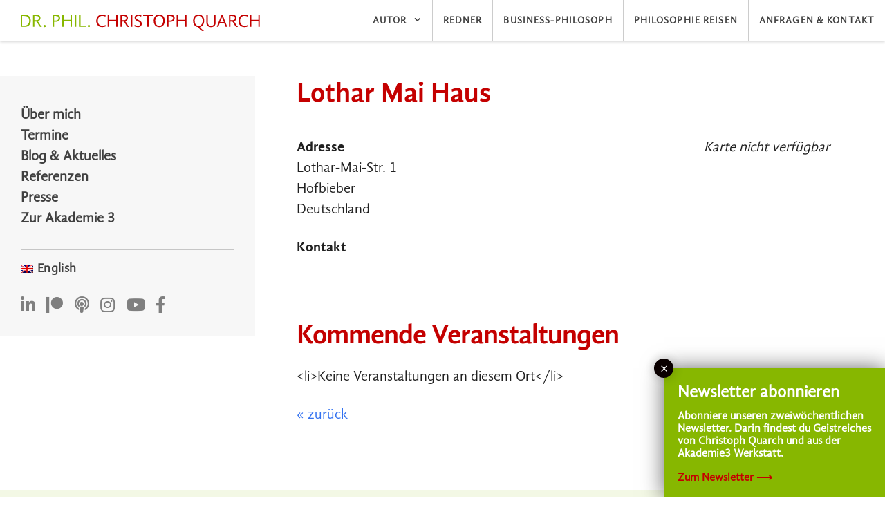

--- FILE ---
content_type: text/html; charset=UTF-8
request_url: https://christophquarch.de/veranstaltungsorte/lothar-mai-haus/
body_size: 17841
content:
<!DOCTYPE html>
<html lang="de-DE">
<head>
	<meta charset="UTF-8">
	<meta http-equiv="X-UA-Compatible" content="IE=edge" />
	<link rel="profile" href="https://gmpg.org/xfn/11">
	<link rel="stylesheet" id="ghandi-sans-webfont" href="https://christophquarch.de/wp-content/themes/christoph-quarch-theme/fonts/gandhi-sans.css" type="text/css" media="all">
	<link href="https://christophquarch.de/wp-content/themes/christoph-quarch-theme/fonts/css/all.css" rel="stylesheet">
	<meta name='robots' content='noindex, follow' />
<link rel="alternate" hreflang="de" href="https://christophquarch.de/veranstaltungsorte/lothar-mai-haus/" />
<link rel="alternate" hreflang="x-default" href="https://christophquarch.de/veranstaltungsorte/lothar-mai-haus/" />
<meta name="viewport" content="width=device-width, initial-scale=1">
	<!-- This site is optimized with the Yoast SEO plugin v26.8 - https://yoast.com/product/yoast-seo-wordpress/ -->
	<title>Lothar Mai Haus &#8211; Dr. phil. Christoph Quarch</title>
	<meta property="og:locale" content="de_DE" />
	<meta property="og:type" content="article" />
	<meta property="og:title" content="Lothar Mai Haus &#8211; Dr. phil. Christoph Quarch" />
	<meta property="og:url" content="https://christophquarch.de/veranstaltungsorte/lothar-mai-haus/" />
	<meta property="og:site_name" content="Dr. phil. Christoph Quarch" />
	<meta property="article:publisher" content="https://www.facebook.com/christophquarch" />
	<meta name="twitter:card" content="summary_large_image" />
	<script type="application/ld+json" class="yoast-schema-graph">{"@context":"https://schema.org","@graph":[{"@type":"WebPage","@id":"https://christophquarch.de/veranstaltungsorte/lothar-mai-haus/","url":"https://christophquarch.de/veranstaltungsorte/lothar-mai-haus/","name":"Lothar Mai Haus &#8211; Dr. phil. Christoph Quarch","isPartOf":{"@id":"https://christophquarch.de/#website"},"datePublished":"2020-09-13T14:20:25+00:00","breadcrumb":{"@id":"https://christophquarch.de/veranstaltungsorte/lothar-mai-haus/#breadcrumb"},"inLanguage":"de","potentialAction":[{"@type":"ReadAction","target":["https://christophquarch.de/veranstaltungsorte/lothar-mai-haus/"]}]},{"@type":"BreadcrumbList","@id":"https://christophquarch.de/veranstaltungsorte/lothar-mai-haus/#breadcrumb","itemListElement":[{"@type":"ListItem","position":1,"name":"Startseite","item":"https://christophquarch.de/"},{"@type":"ListItem","position":2,"name":"Veranstaltungsorte","item":"https://christophquarch.de/veranstaltungsorte/"},{"@type":"ListItem","position":3,"name":"Lothar Mai&nbsp;Haus"}]},{"@type":"WebSite","@id":"https://christophquarch.de/#website","url":"https://christophquarch.de/","name":"Philosoph Christoph Quarch","description":"Philosoph Autor Redner Denkbegleiter","publisher":{"@id":"https://christophquarch.de/#organization"},"potentialAction":[{"@type":"SearchAction","target":{"@type":"EntryPoint","urlTemplate":"https://christophquarch.de/?s={search_term_string}"},"query-input":{"@type":"PropertyValueSpecification","valueRequired":true,"valueName":"search_term_string"}}],"inLanguage":"de"},{"@type":"Organization","@id":"https://christophquarch.de/#organization","name":"Philosoph Christoph Quarch","url":"https://christophquarch.de/","logo":{"@type":"ImageObject","inLanguage":"de","@id":"https://christophquarch.de/#/schema/logo/image/","url":"https://christophquarch.de/wp-content/uploads/2023/07/christoph-quarch-logo.svg","contentUrl":"https://christophquarch.de/wp-content/uploads/2023/07/christoph-quarch-logo.svg","width":662,"height":45,"caption":"Philosoph Christoph Quarch"},"image":{"@id":"https://christophquarch.de/#/schema/logo/image/"},"sameAs":["https://www.facebook.com/christophquarch","https://www.instagram.com/christophquarch/","https://www.linkedin.com/in/dr-phil-christoph-quarch-76a46a33/","https://www.youtube.com/channel/UCyFpe-vAt0JCZ7OKe2KPTaw"]}]}</script>
	<!-- / Yoast SEO plugin. -->


<link rel="alternate" title="oEmbed (JSON)" type="application/json+oembed" href="https://christophquarch.de/wp-json/oembed/1.0/embed?url=https%3A%2F%2Fchristophquarch.de%2Fveranstaltungsorte%2Flothar-mai-haus%2F" />
<link rel="alternate" title="oEmbed (XML)" type="text/xml+oembed" href="https://christophquarch.de/wp-json/oembed/1.0/embed?url=https%3A%2F%2Fchristophquarch.de%2Fveranstaltungsorte%2Flothar-mai-haus%2F&#038;format=xml" />
<style id='wp-img-auto-sizes-contain-inline-css'>
img:is([sizes=auto i],[sizes^="auto," i]){contain-intrinsic-size:3000px 1500px}
/*# sourceURL=wp-img-auto-sizes-contain-inline-css */
</style>
<link rel='stylesheet' id='n2go-styles-css' href='https://christophquarch.de/wp-content/plugins/newsletter2go/widget/styles.css?ver=6.9' media='all' />
<link rel='stylesheet' id='genesis-blocks-style-css-css' href='https://christophquarch.de/wp-content/plugins/genesis-blocks/dist/style-blocks.build.css?ver=1764961223' media='all' />
<link rel='stylesheet' id='german-market-blocks-integrations-css' href='https://christophquarch.de/wp-content/plugins/woocommerce-german-market/german-market-blocks/build/integrations.css?ver=3.54' media='all' />
<link rel='stylesheet' id='german-market-checkout-block-checkboxes-css' href='https://christophquarch.de/wp-content/plugins/woocommerce-german-market/german-market-blocks/build/blocks/checkout-checkboxes/style-index.css?ver=3.54' media='all' />
<link rel='stylesheet' id='german-market-product-charging-device-css' href='https://christophquarch.de/wp-content/plugins/woocommerce-german-market/german-market-blocks/build/blocks/product-charging-device/style-index.css?ver=3.54' media='all' />
<link rel='stylesheet' id='wp-block-library-css' href='https://christophquarch.de/wp-includes/css/dist/block-library/style.min.css?ver=6.9' media='all' />
<link rel='stylesheet' id='wc-blocks-style-css' href='https://christophquarch.de/wp-content/plugins/woocommerce/assets/client/blocks/wc-blocks.css?ver=wc-10.4.3' media='all' />
<style id='global-styles-inline-css'>
:root{--wp--preset--aspect-ratio--square: 1;--wp--preset--aspect-ratio--4-3: 4/3;--wp--preset--aspect-ratio--3-4: 3/4;--wp--preset--aspect-ratio--3-2: 3/2;--wp--preset--aspect-ratio--2-3: 2/3;--wp--preset--aspect-ratio--16-9: 16/9;--wp--preset--aspect-ratio--9-16: 9/16;--wp--preset--color--black: #000000;--wp--preset--color--cyan-bluish-gray: #abb8c3;--wp--preset--color--white: #ffffff;--wp--preset--color--pale-pink: #f78da7;--wp--preset--color--vivid-red: #cf2e2e;--wp--preset--color--luminous-vivid-orange: #ff6900;--wp--preset--color--luminous-vivid-amber: #fcb900;--wp--preset--color--light-green-cyan: #7bdcb5;--wp--preset--color--vivid-green-cyan: #00d084;--wp--preset--color--pale-cyan-blue: #8ed1fc;--wp--preset--color--vivid-cyan-blue: #0693e3;--wp--preset--color--vivid-purple: #9b51e0;--wp--preset--color--contrast: var(--contrast);--wp--preset--color--contrast-2: var(--contrast-2);--wp--preset--color--contrast-3: var(--contrast-3);--wp--preset--color--base: var(--base);--wp--preset--color--base-2: var(--base-2);--wp--preset--color--base-3: var(--base-3);--wp--preset--color--accent: var(--accent);--wp--preset--gradient--vivid-cyan-blue-to-vivid-purple: linear-gradient(135deg,rgb(6,147,227) 0%,rgb(155,81,224) 100%);--wp--preset--gradient--light-green-cyan-to-vivid-green-cyan: linear-gradient(135deg,rgb(122,220,180) 0%,rgb(0,208,130) 100%);--wp--preset--gradient--luminous-vivid-amber-to-luminous-vivid-orange: linear-gradient(135deg,rgb(252,185,0) 0%,rgb(255,105,0) 100%);--wp--preset--gradient--luminous-vivid-orange-to-vivid-red: linear-gradient(135deg,rgb(255,105,0) 0%,rgb(207,46,46) 100%);--wp--preset--gradient--very-light-gray-to-cyan-bluish-gray: linear-gradient(135deg,rgb(238,238,238) 0%,rgb(169,184,195) 100%);--wp--preset--gradient--cool-to-warm-spectrum: linear-gradient(135deg,rgb(74,234,220) 0%,rgb(151,120,209) 20%,rgb(207,42,186) 40%,rgb(238,44,130) 60%,rgb(251,105,98) 80%,rgb(254,248,76) 100%);--wp--preset--gradient--blush-light-purple: linear-gradient(135deg,rgb(255,206,236) 0%,rgb(152,150,240) 100%);--wp--preset--gradient--blush-bordeaux: linear-gradient(135deg,rgb(254,205,165) 0%,rgb(254,45,45) 50%,rgb(107,0,62) 100%);--wp--preset--gradient--luminous-dusk: linear-gradient(135deg,rgb(255,203,112) 0%,rgb(199,81,192) 50%,rgb(65,88,208) 100%);--wp--preset--gradient--pale-ocean: linear-gradient(135deg,rgb(255,245,203) 0%,rgb(182,227,212) 50%,rgb(51,167,181) 100%);--wp--preset--gradient--electric-grass: linear-gradient(135deg,rgb(202,248,128) 0%,rgb(113,206,126) 100%);--wp--preset--gradient--midnight: linear-gradient(135deg,rgb(2,3,129) 0%,rgb(40,116,252) 100%);--wp--preset--font-size--small: 13px;--wp--preset--font-size--medium: 20px;--wp--preset--font-size--large: 36px;--wp--preset--font-size--x-large: 42px;--wp--preset--spacing--20: 0.44rem;--wp--preset--spacing--30: 0.67rem;--wp--preset--spacing--40: 1rem;--wp--preset--spacing--50: 1.5rem;--wp--preset--spacing--60: 2.25rem;--wp--preset--spacing--70: 3.38rem;--wp--preset--spacing--80: 5.06rem;--wp--preset--shadow--natural: 6px 6px 9px rgba(0, 0, 0, 0.2);--wp--preset--shadow--deep: 12px 12px 50px rgba(0, 0, 0, 0.4);--wp--preset--shadow--sharp: 6px 6px 0px rgba(0, 0, 0, 0.2);--wp--preset--shadow--outlined: 6px 6px 0px -3px rgb(255, 255, 255), 6px 6px rgb(0, 0, 0);--wp--preset--shadow--crisp: 6px 6px 0px rgb(0, 0, 0);}:where(.is-layout-flex){gap: 0.5em;}:where(.is-layout-grid){gap: 0.5em;}body .is-layout-flex{display: flex;}.is-layout-flex{flex-wrap: wrap;align-items: center;}.is-layout-flex > :is(*, div){margin: 0;}body .is-layout-grid{display: grid;}.is-layout-grid > :is(*, div){margin: 0;}:where(.wp-block-columns.is-layout-flex){gap: 2em;}:where(.wp-block-columns.is-layout-grid){gap: 2em;}:where(.wp-block-post-template.is-layout-flex){gap: 1.25em;}:where(.wp-block-post-template.is-layout-grid){gap: 1.25em;}.has-black-color{color: var(--wp--preset--color--black) !important;}.has-cyan-bluish-gray-color{color: var(--wp--preset--color--cyan-bluish-gray) !important;}.has-white-color{color: var(--wp--preset--color--white) !important;}.has-pale-pink-color{color: var(--wp--preset--color--pale-pink) !important;}.has-vivid-red-color{color: var(--wp--preset--color--vivid-red) !important;}.has-luminous-vivid-orange-color{color: var(--wp--preset--color--luminous-vivid-orange) !important;}.has-luminous-vivid-amber-color{color: var(--wp--preset--color--luminous-vivid-amber) !important;}.has-light-green-cyan-color{color: var(--wp--preset--color--light-green-cyan) !important;}.has-vivid-green-cyan-color{color: var(--wp--preset--color--vivid-green-cyan) !important;}.has-pale-cyan-blue-color{color: var(--wp--preset--color--pale-cyan-blue) !important;}.has-vivid-cyan-blue-color{color: var(--wp--preset--color--vivid-cyan-blue) !important;}.has-vivid-purple-color{color: var(--wp--preset--color--vivid-purple) !important;}.has-black-background-color{background-color: var(--wp--preset--color--black) !important;}.has-cyan-bluish-gray-background-color{background-color: var(--wp--preset--color--cyan-bluish-gray) !important;}.has-white-background-color{background-color: var(--wp--preset--color--white) !important;}.has-pale-pink-background-color{background-color: var(--wp--preset--color--pale-pink) !important;}.has-vivid-red-background-color{background-color: var(--wp--preset--color--vivid-red) !important;}.has-luminous-vivid-orange-background-color{background-color: var(--wp--preset--color--luminous-vivid-orange) !important;}.has-luminous-vivid-amber-background-color{background-color: var(--wp--preset--color--luminous-vivid-amber) !important;}.has-light-green-cyan-background-color{background-color: var(--wp--preset--color--light-green-cyan) !important;}.has-vivid-green-cyan-background-color{background-color: var(--wp--preset--color--vivid-green-cyan) !important;}.has-pale-cyan-blue-background-color{background-color: var(--wp--preset--color--pale-cyan-blue) !important;}.has-vivid-cyan-blue-background-color{background-color: var(--wp--preset--color--vivid-cyan-blue) !important;}.has-vivid-purple-background-color{background-color: var(--wp--preset--color--vivid-purple) !important;}.has-black-border-color{border-color: var(--wp--preset--color--black) !important;}.has-cyan-bluish-gray-border-color{border-color: var(--wp--preset--color--cyan-bluish-gray) !important;}.has-white-border-color{border-color: var(--wp--preset--color--white) !important;}.has-pale-pink-border-color{border-color: var(--wp--preset--color--pale-pink) !important;}.has-vivid-red-border-color{border-color: var(--wp--preset--color--vivid-red) !important;}.has-luminous-vivid-orange-border-color{border-color: var(--wp--preset--color--luminous-vivid-orange) !important;}.has-luminous-vivid-amber-border-color{border-color: var(--wp--preset--color--luminous-vivid-amber) !important;}.has-light-green-cyan-border-color{border-color: var(--wp--preset--color--light-green-cyan) !important;}.has-vivid-green-cyan-border-color{border-color: var(--wp--preset--color--vivid-green-cyan) !important;}.has-pale-cyan-blue-border-color{border-color: var(--wp--preset--color--pale-cyan-blue) !important;}.has-vivid-cyan-blue-border-color{border-color: var(--wp--preset--color--vivid-cyan-blue) !important;}.has-vivid-purple-border-color{border-color: var(--wp--preset--color--vivid-purple) !important;}.has-vivid-cyan-blue-to-vivid-purple-gradient-background{background: var(--wp--preset--gradient--vivid-cyan-blue-to-vivid-purple) !important;}.has-light-green-cyan-to-vivid-green-cyan-gradient-background{background: var(--wp--preset--gradient--light-green-cyan-to-vivid-green-cyan) !important;}.has-luminous-vivid-amber-to-luminous-vivid-orange-gradient-background{background: var(--wp--preset--gradient--luminous-vivid-amber-to-luminous-vivid-orange) !important;}.has-luminous-vivid-orange-to-vivid-red-gradient-background{background: var(--wp--preset--gradient--luminous-vivid-orange-to-vivid-red) !important;}.has-very-light-gray-to-cyan-bluish-gray-gradient-background{background: var(--wp--preset--gradient--very-light-gray-to-cyan-bluish-gray) !important;}.has-cool-to-warm-spectrum-gradient-background{background: var(--wp--preset--gradient--cool-to-warm-spectrum) !important;}.has-blush-light-purple-gradient-background{background: var(--wp--preset--gradient--blush-light-purple) !important;}.has-blush-bordeaux-gradient-background{background: var(--wp--preset--gradient--blush-bordeaux) !important;}.has-luminous-dusk-gradient-background{background: var(--wp--preset--gradient--luminous-dusk) !important;}.has-pale-ocean-gradient-background{background: var(--wp--preset--gradient--pale-ocean) !important;}.has-electric-grass-gradient-background{background: var(--wp--preset--gradient--electric-grass) !important;}.has-midnight-gradient-background{background: var(--wp--preset--gradient--midnight) !important;}.has-small-font-size{font-size: var(--wp--preset--font-size--small) !important;}.has-medium-font-size{font-size: var(--wp--preset--font-size--medium) !important;}.has-large-font-size{font-size: var(--wp--preset--font-size--large) !important;}.has-x-large-font-size{font-size: var(--wp--preset--font-size--x-large) !important;}
/*# sourceURL=global-styles-inline-css */
</style>

<style id='classic-theme-styles-inline-css'>
/*! This file is auto-generated */
.wp-block-button__link{color:#fff;background-color:#32373c;border-radius:9999px;box-shadow:none;text-decoration:none;padding:calc(.667em + 2px) calc(1.333em + 2px);font-size:1.125em}.wp-block-file__button{background:#32373c;color:#fff;text-decoration:none}
/*# sourceURL=/wp-includes/css/classic-themes.min.css */
</style>
<link rel='stylesheet' id='wp-components-css' href='https://christophquarch.de/wp-includes/css/dist/components/style.min.css?ver=6.9' media='all' />
<link rel='stylesheet' id='wp-preferences-css' href='https://christophquarch.de/wp-includes/css/dist/preferences/style.min.css?ver=6.9' media='all' />
<link rel='stylesheet' id='wp-block-editor-css' href='https://christophquarch.de/wp-includes/css/dist/block-editor/style.min.css?ver=6.9' media='all' />
<link rel='stylesheet' id='popup-maker-block-library-style-css' href='https://christophquarch.de/wp-content/plugins/popup-maker/dist/packages/block-library-style.css?ver=dbea705cfafe089d65f1' media='all' />
<link rel='stylesheet' id='events-manager-css' href='https://christophquarch.de/wp-content/plugins/events-manager/includes/css/events-manager.css?ver=7.2.3.1' media='all' />
<style id='events-manager-inline-css'>
body .em { --font-family : inherit; --font-weight : inherit; --font-size : 1em; --line-height : inherit; }
/*# sourceURL=events-manager-inline-css */
</style>
<link rel='stylesheet' id='mgl-css-css' href='https://christophquarch.de/wp-content/plugins/meow-gallery-pro/app/style.min.css?ver=1767634160' media='all' />
<link rel='stylesheet' id='mgl-pro-css-css' href='https://christophquarch.de/wp-content/plugins/meow-gallery-pro/app/style-pro.min.css?ver=1767634160' media='all' />
<link rel='stylesheet' id='leaflet-css-css' href='https://christophquarch.de/wp-content/plugins/meow-lightbox/app/style.min.css?ver=1767634162' media='all' />
<link rel='stylesheet' id='woocommerce-layout-css' href='https://christophquarch.de/wp-content/plugins/woocommerce/assets/css/woocommerce-layout.css?ver=10.4.3' media='all' />
<link rel='stylesheet' id='woocommerce-smallscreen-css' href='https://christophquarch.de/wp-content/plugins/woocommerce/assets/css/woocommerce-smallscreen.css?ver=10.4.3' media='only screen and (max-width: 768px)' />
<link rel='stylesheet' id='woocommerce-general-css' href='https://christophquarch.de/wp-content/plugins/woocommerce/assets/css/woocommerce.css?ver=10.4.3' media='all' />
<style id='woocommerce-general-inline-css'>
.woocommerce .page-header-image-single {display: none;}.woocommerce .entry-content,.woocommerce .product .entry-summary {margin-top: 0;}.related.products {clear: both;}.checkout-subscribe-prompt.clear {visibility: visible;height: initial;width: initial;}@media (max-width:768px) {.woocommerce .woocommerce-ordering,.woocommerce-page .woocommerce-ordering {float: none;}.woocommerce .woocommerce-ordering select {max-width: 100%;}.woocommerce ul.products li.product,.woocommerce-page ul.products li.product,.woocommerce-page[class*=columns-] ul.products li.product,.woocommerce[class*=columns-] ul.products li.product {width: 100%;float: none;}}
/*# sourceURL=woocommerce-general-inline-css */
</style>
<style id='woocommerce-inline-inline-css'>
.woocommerce form .form-row .required { visibility: visible; }
/*# sourceURL=woocommerce-inline-inline-css */
</style>
<link rel='stylesheet' id='wpml-legacy-vertical-list-0-css' href='https://christophquarch.de/wp-content/plugins/sitepress-multilingual-cms/templates/language-switchers/legacy-list-vertical/style.min.css?ver=1' media='all' />
<link rel='stylesheet' id='parent-style-css' href='https://christophquarch.de/wp-content/themes/generatepress/style.css?ver=6.9' media='all' />
<link rel='stylesheet' id='generate-style-grid-css' href='https://christophquarch.de/wp-content/themes/generatepress/assets/css/unsemantic-grid.min.css?ver=3.6.1' media='all' />
<link rel='stylesheet' id='generate-style-css' href='https://christophquarch.de/wp-content/themes/generatepress/assets/css/style.min.css?ver=3.6.1' media='all' />
<style id='generate-style-inline-css'>
.no-featured-image-padding .featured-image {margin-left:-30px;margin-right:-30px;}.post-image-above-header .no-featured-image-padding .inside-article .featured-image {margin-top:-30px;}@media (max-width:768px){.no-featured-image-padding .featured-image {margin-left:-30px;margin-right:-30px;}.post-image-above-header .no-featured-image-padding .inside-article .featured-image {margin-top:-30px;}}
body{background-color:#ffffff;color:#3a3a3a;}a{color:#c40000;}a:visited{color:#c40000;}a:hover, a:focus, a:active{color:#87b700;}body .grid-container{max-width:1200px;}.wp-block-group__inner-container{max-width:1200px;margin-left:auto;margin-right:auto;}.site-header .header-image{width:340px;}.generate-back-to-top{font-size:20px;border-radius:3px;position:fixed;bottom:30px;right:30px;line-height:40px;width:40px;text-align:center;z-index:10;transition:opacity 300ms ease-in-out;opacity:0.1;transform:translateY(1000px);}.generate-back-to-top__show{opacity:1;transform:translateY(0);}:root{--contrast:#222222;--contrast-2:#575760;--contrast-3:#b2b2be;--base:#f0f0f0;--base-2:#f7f8f9;--base-3:#ffffff;--accent:#1e73be;}:root .has-contrast-color{color:var(--contrast);}:root .has-contrast-background-color{background-color:var(--contrast);}:root .has-contrast-2-color{color:var(--contrast-2);}:root .has-contrast-2-background-color{background-color:var(--contrast-2);}:root .has-contrast-3-color{color:var(--contrast-3);}:root .has-contrast-3-background-color{background-color:var(--contrast-3);}:root .has-base-color{color:var(--base);}:root .has-base-background-color{background-color:var(--base);}:root .has-base-2-color{color:var(--base-2);}:root .has-base-2-background-color{background-color:var(--base-2);}:root .has-base-3-color{color:var(--base-3);}:root .has-base-3-background-color{background-color:var(--base-3);}:root .has-accent-color{color:var(--accent);}:root .has-accent-background-color{background-color:var(--accent);}body, button, input, select, textarea{font-size:20px;}body{line-height:1.5;}.entry-content > [class*="wp-block-"]:not(:last-child):not(.wp-block-heading){margin-bottom:1.5em;}.main-title{font-weight:normal;}.main-navigation a, .menu-toggle{font-size:16px;}.main-navigation .main-nav ul ul li a{font-size:15px;}.widget-title{font-size:24px;margin-bottom:20px;}.sidebar .widget, .footer-widgets .widget{font-size:18px;}button:not(.menu-toggle),html input[type="button"],input[type="reset"],input[type="submit"],.button,.wp-block-button .wp-block-button__link{font-size:16px;}h1{font-weight:300;font-size:40px;}h2{font-weight:300;font-size:32px;}h3{font-size:24px;}h4{font-size:20px;line-height:1.2em;}h5{font-size:inherit;}.site-info{font-size:16px;}@media (max-width:768px){.main-title{font-size:20px;}h1{font-size:30px;}h2{font-size:25px;}}.top-bar{background-color:#636363;color:#ffffff;}.top-bar a{color:#ffffff;}.top-bar a:hover{color:#303030;}.site-header{background-color:#ffffff;color:#87b700;}.site-header a{color:#87b700;}.site-header a:hover{color:#c40000;}.main-title a,.main-title a:hover{color:#404040;}.site-description{color:#87b700;}.mobile-menu-control-wrapper .menu-toggle,.mobile-menu-control-wrapper .menu-toggle:hover,.mobile-menu-control-wrapper .menu-toggle:focus,.has-inline-mobile-toggle #site-navigation.toggled{background-color:rgba(0, 0, 0, 0.02);}.main-navigation,.main-navigation ul ul{background-color:#ffffff;}.main-navigation .main-nav ul li a, .main-navigation .menu-toggle, .main-navigation .menu-bar-items{color:#404040;}.main-navigation .main-nav ul li:not([class*="current-menu-"]):hover > a, .main-navigation .main-nav ul li:not([class*="current-menu-"]):focus > a, .main-navigation .main-nav ul li.sfHover:not([class*="current-menu-"]) > a, .main-navigation .menu-bar-item:hover > a, .main-navigation .menu-bar-item.sfHover > a{color:#c40000;background-color:#ffffff;}button.menu-toggle:hover,button.menu-toggle:focus,.main-navigation .mobile-bar-items a,.main-navigation .mobile-bar-items a:hover,.main-navigation .mobile-bar-items a:focus{color:#404040;}.main-navigation .main-nav ul li[class*="current-menu-"] > a{color:#c40000;background-color:#ffffff;}.navigation-search input[type="search"],.navigation-search input[type="search"]:active, .navigation-search input[type="search"]:focus, .main-navigation .main-nav ul li.search-item.active > a, .main-navigation .menu-bar-items .search-item.active > a{color:#c40000;background-color:#ffffff;}.main-navigation ul ul{background-color:#ffffff;}.main-navigation .main-nav ul ul li a{color:#404040;}.main-navigation .main-nav ul ul li:not([class*="current-menu-"]):hover > a,.main-navigation .main-nav ul ul li:not([class*="current-menu-"]):focus > a, .main-navigation .main-nav ul ul li.sfHover:not([class*="current-menu-"]) > a{color:#c40000;background-color:#ffffff;}.main-navigation .main-nav ul ul li[class*="current-menu-"] > a{color:#c40000;background-color:#ffffff;}.separate-containers .inside-article, .separate-containers .comments-area, .separate-containers .page-header, .one-container .container, .separate-containers .paging-navigation, .inside-page-header{background-color:#ffffff;}.entry-meta{color:#404040;}.entry-meta a{color:#87b700;}.entry-meta a:hover{color:#c40000;}h1{color:#c40000;}h2{color:#c40000;}h3{color:#c40000;}h4{color:#c40000;}.sidebar .widget{color:#3a3a3a;background-color:rgba(255,255,255,0);}.sidebar .widget a{color:#87b700;}.sidebar .widget a:hover{color:#c40000;}.sidebar .widget .widget-title{color:#c40000;}.footer-widgets{color:#404040;background-color:rgba(135,183,0,0.1);}.footer-widgets a{color:#404040;}.footer-widgets a:hover{color:#c40000;}.footer-widgets .widget-title{color:#404040;}.site-info{color:#ffffff;background-color:#87b700;}.site-info a{color:#ffffff;}.site-info a:hover{color:#ffffff;}.footer-bar .widget_nav_menu .current-menu-item a{color:#ffffff;}input[type="text"],input[type="email"],input[type="url"],input[type="password"],input[type="search"],input[type="tel"],input[type="number"],textarea,select{color:#666666;background-color:#fafafa;border-color:#cccccc;}input[type="text"]:focus,input[type="email"]:focus,input[type="url"]:focus,input[type="password"]:focus,input[type="search"]:focus,input[type="tel"]:focus,input[type="number"]:focus,textarea:focus,select:focus{color:#666666;background-color:#ffffff;border-color:#bfbfbf;}button,html input[type="button"],input[type="reset"],input[type="submit"],a.button,a.wp-block-button__link:not(.has-background){color:#ffffff;background-color:#87b700;}button:hover,html input[type="button"]:hover,input[type="reset"]:hover,input[type="submit"]:hover,a.button:hover,button:focus,html input[type="button"]:focus,input[type="reset"]:focus,input[type="submit"]:focus,a.button:focus,a.wp-block-button__link:not(.has-background):active,a.wp-block-button__link:not(.has-background):focus,a.wp-block-button__link:not(.has-background):hover{color:#ffffff;background-color:#c40000;}a.generate-back-to-top{background-color:rgba( 0,0,0,0.4 );color:#ffffff;}a.generate-back-to-top:hover,a.generate-back-to-top:focus{background-color:rgba( 0,0,0,0.6 );color:#ffffff;}:root{--gp-search-modal-bg-color:var(--base-3);--gp-search-modal-text-color:var(--contrast);--gp-search-modal-overlay-bg-color:rgba(0,0,0,0.2);}@media (max-width: 1220px){.main-navigation .menu-bar-item:hover > a, .main-navigation .menu-bar-item.sfHover > a{background:none;color:#404040;}}.inside-top-bar{padding:10px;}.inside-header{padding:30px;}.separate-containers .inside-article, .separate-containers .comments-area, .separate-containers .page-header, .separate-containers .paging-navigation, .one-container .site-content, .inside-page-header{padding:30px;}.site-main .wp-block-group__inner-container{padding:30px;}.entry-content .alignwide, body:not(.no-sidebar) .entry-content .alignfull{margin-left:-30px;width:calc(100% + 60px);max-width:calc(100% + 60px);}.one-container.right-sidebar .site-main,.one-container.both-right .site-main{margin-right:30px;}.one-container.left-sidebar .site-main,.one-container.both-left .site-main{margin-left:30px;}.one-container.both-sidebars .site-main{margin:0px 30px 0px 30px;}.separate-containers .widget, .separate-containers .site-main > *, .separate-containers .page-header, .widget-area .main-navigation{margin-bottom:30px;}.separate-containers .site-main{margin:30px;}.both-right.separate-containers .inside-left-sidebar{margin-right:15px;}.both-right.separate-containers .inside-right-sidebar{margin-left:15px;}.both-left.separate-containers .inside-left-sidebar{margin-right:15px;}.both-left.separate-containers .inside-right-sidebar{margin-left:15px;}.separate-containers .page-header-image, .separate-containers .page-header-contained, .separate-containers .page-header-image-single, .separate-containers .page-header-content-single{margin-top:30px;}.separate-containers .inside-right-sidebar, .separate-containers .inside-left-sidebar{margin-top:30px;margin-bottom:30px;}.rtl .menu-item-has-children .dropdown-menu-toggle{padding-left:20px;}.rtl .main-navigation .main-nav ul li.menu-item-has-children > a{padding-right:20px;}.footer-widgets{padding:30px;}.site-info{padding:20px 30px 20px 30px;}@media (max-width:768px){.separate-containers .inside-article, .separate-containers .comments-area, .separate-containers .page-header, .separate-containers .paging-navigation, .one-container .site-content, .inside-page-header{padding:30px;}.site-main .wp-block-group__inner-container{padding:30px;}.site-info{padding-right:10px;padding-left:10px;}.entry-content .alignwide, body:not(.no-sidebar) .entry-content .alignfull{margin-left:-30px;width:calc(100% + 60px);max-width:calc(100% + 60px);}}@media (max-width: 1220px){.main-navigation .menu-toggle,.main-navigation .mobile-bar-items,.sidebar-nav-mobile:not(#sticky-placeholder){display:block;}.main-navigation ul,.gen-sidebar-nav{display:none;}[class*="nav-float-"] .site-header .inside-header > *{float:none;clear:both;}}
.dynamic-author-image-rounded{border-radius:100%;}.dynamic-featured-image, .dynamic-author-image{vertical-align:middle;}.one-container.blog .dynamic-content-template:not(:last-child), .one-container.archive .dynamic-content-template:not(:last-child){padding-bottom:0px;}.dynamic-entry-excerpt > p:last-child{margin-bottom:0px;}
.navigation-branding .main-title{font-weight:normal;text-transform:none;font-size:25px;}@media (max-width: 1220px){.navigation-branding .main-title{font-size:20px;}}
.main-navigation.slideout-navigation .main-nav > ul > li > a{line-height:30px;}
/*# sourceURL=generate-style-inline-css */
</style>
<link rel='stylesheet' id='generate-mobile-style-css' href='https://christophquarch.de/wp-content/themes/generatepress/assets/css/mobile.min.css?ver=3.6.1' media='all' />
<link rel='stylesheet' id='generate-font-icons-css' href='https://christophquarch.de/wp-content/themes/generatepress/assets/css/components/font-icons.min.css?ver=3.6.1' media='all' />
<link rel='stylesheet' id='generate-child-css' href='https://christophquarch.de/wp-content/themes/christoph-quarch-theme/style.css?ver=1724841278' media='all' />
<link rel='stylesheet' id='tablepress-default-css' href='https://christophquarch.de/wp-content/plugins/tablepress/css/build/default.css?ver=3.2.6' media='all' />
<style id='wp-typography-safari-font-workaround-inline-css'>
body {-webkit-font-feature-settings: "liga";font-feature-settings: "liga";-ms-font-feature-settings: normal;}
/*# sourceURL=wp-typography-safari-font-workaround-inline-css */
</style>
<link rel='stylesheet' id='popup-maker-site-css' href='//christophquarch.de/wp-content/uploads/pum/pum-site-styles.css?generated=1755219547&#038;ver=1.21.5' media='all' />
<link rel='stylesheet' id='german-market-blocks-order-button-position-css' href='https://christophquarch.de/wp-content/plugins/woocommerce-german-market/german-market-blocks/additional-css/order-button-checkout-fields.css?ver=3.54' media='all' />
<link rel='stylesheet' id='generate-secondary-nav-css' href='https://christophquarch.de/wp-content/plugins/gp-premium/secondary-nav/functions/css/style.min.css?ver=2.5.5' media='all' />
<style id='generate-secondary-nav-inline-css'>
.secondary-navigation{background-color:rgba(255,255,255,0);}.secondary-navigation .main-nav ul li a,.secondary-navigation .menu-toggle,.secondary-menu-bar-items .menu-bar-item > a{color:#404040;font-weight:700;font-size:20px;padding-left:0px;padding-right:0px;line-height:30px;}.secondary-navigation .secondary-menu-bar-items{color:#404040;font-size:20px;}button.secondary-menu-toggle:hover,button.secondary-menu-toggle:focus{color:#404040;}.widget-area .secondary-navigation{margin-bottom:30px;}.secondary-navigation ul ul{background-color:rgba(255,255,255,0);top:auto;}.secondary-navigation .main-nav ul ul li a{color:#404040;font-size:19px;padding-left:0px;padding-right:0px;}.secondary-navigation .menu-item-has-children .dropdown-menu-toggle{padding-right:0px;}.secondary-navigation .main-nav ul li:not([class*="current-menu-"]):hover > a, .secondary-navigation .main-nav ul li:not([class*="current-menu-"]):focus > a, .secondary-navigation .main-nav ul li.sfHover:not([class*="current-menu-"]) > a, .secondary-menu-bar-items .menu-bar-item:hover > a{color:#c40000;background-color:rgba(255,255,255,0);}.secondary-navigation .main-nav ul ul li:not([class*="current-menu-"]):hover > a,.secondary-navigation .main-nav ul ul li:not([class*="current-menu-"]):focus > a,.secondary-navigation .main-nav ul ul li.sfHover:not([class*="current-menu-"]) > a{color:#c40000;background-color:rgba(255,255,255,0);}.secondary-navigation .main-nav ul li[class*="current-menu-"] > a{color:#c40000;background-color:rgba(255,255,255,0);}.secondary-navigation .main-nav ul ul li[class*="current-menu-"] > a{color:#c40000;background-color:rgba(255,255,255,0);}@media (max-width: 1220px) {.secondary-menu-bar-items .menu-bar-item:hover > a{background: none;color: #404040;}}
/*# sourceURL=generate-secondary-nav-inline-css */
</style>
<link rel='stylesheet' id='generate-secondary-nav-mobile-css' href='https://christophquarch.de/wp-content/plugins/gp-premium/secondary-nav/functions/css/style-mobile.min.css?ver=2.5.5' media='all' />
<link rel='stylesheet' id='generate-offside-css' href='https://christophquarch.de/wp-content/plugins/gp-premium/menu-plus/functions/css/offside.min.css?ver=2.5.5' media='all' />
<style id='generate-offside-inline-css'>
:root{--gp-slideout-width:265px;}.slideout-navigation.main-navigation{background-color:#87b700;}.slideout-navigation.main-navigation .main-nav ul li a{color:#ffffff;font-weight:normal;text-transform:none;font-size:16px;}.slideout-navigation.main-navigation ul ul{background-color:rgba(255,255,255,0);}.slideout-navigation.main-navigation .main-nav ul ul li a{color:#ffffff;}.slideout-navigation.main-navigation.do-overlay .main-nav ul ul li a{font-size:1em;font-size:15px;}.slideout-navigation.main-navigation .main-nav ul li:not([class*="current-menu-"]):hover > a, .slideout-navigation.main-navigation .main-nav ul li:not([class*="current-menu-"]):focus > a, .slideout-navigation.main-navigation .main-nav ul li.sfHover:not([class*="current-menu-"]) > a{background-color:rgba(255,255,255,0);}.slideout-navigation.main-navigation .main-nav ul ul li:not([class*="current-menu-"]):hover > a, .slideout-navigation.main-navigation .main-nav ul ul li:not([class*="current-menu-"]):focus > a, .slideout-navigation.main-navigation .main-nav ul ul li.sfHover:not([class*="current-menu-"]) > a{color:#ffffff;background-color:rgba(255,255,255,0);}.slideout-navigation.main-navigation .main-nav ul li[class*="current-menu-"] > a{color:#ffffff;background-color:rgba(255,255,255,0);}.slideout-navigation.main-navigation .main-nav ul ul li[class*="current-menu-"] > a{color:#ffffff;background-color:rgba(255,255,255,0);}.slideout-navigation, .slideout-navigation a{color:#ffffff;}.slideout-navigation button.slideout-exit{color:#ffffff;padding-left:20px;padding-right:20px;}.slideout-navigation .dropdown-menu-toggle:before{content:"\f107";}.slideout-navigation .sfHover > a .dropdown-menu-toggle:before{content:"\f106";}@media (max-width: 1220px){.menu-bar-item.slideout-toggle{display:none;}}
/*# sourceURL=generate-offside-inline-css */
</style>
<link rel='stylesheet' id='gp-premium-icons-css' href='https://christophquarch.de/wp-content/plugins/gp-premium/general/icons/icons.min.css?ver=2.5.5' media='all' />
<link rel='stylesheet' id='generate-navigation-branding-css' href='https://christophquarch.de/wp-content/plugins/gp-premium/menu-plus/functions/css/navigation-branding.min.css?ver=2.5.5' media='all' />
<style id='generate-navigation-branding-inline-css'>
@media (max-width: 1220px){.site-header, #site-navigation, #sticky-navigation{display:none !important;opacity:0.0;}#mobile-header{display:block !important;width:100% !important;}#mobile-header .main-nav > ul{display:none;}#mobile-header.toggled .main-nav > ul, #mobile-header .menu-toggle, #mobile-header .mobile-bar-items{display:block;}#mobile-header .main-nav{-ms-flex:0 0 100%;flex:0 0 100%;-webkit-box-ordinal-group:5;-ms-flex-order:4;order:4;}}.navigation-branding img, .site-logo.mobile-header-logo img{height:60px;width:auto;}.navigation-branding .main-title{line-height:60px;}@media (max-width: 1210px){#site-navigation .navigation-branding, #sticky-navigation .navigation-branding{margin-left:10px;}}@media (max-width: 1220px){.main-navigation:not(.slideout-navigation) .main-nav{-ms-flex:0 0 100%;flex:0 0 100%;}.main-navigation:not(.slideout-navigation) .inside-navigation{-ms-flex-wrap:wrap;flex-wrap:wrap;display:-webkit-box;display:-ms-flexbox;display:flex;}.nav-aligned-center .navigation-branding, .nav-aligned-left .navigation-branding{margin-right:auto;}.nav-aligned-center  .main-navigation.has-branding:not(.slideout-navigation) .inside-navigation .main-nav,.nav-aligned-center  .main-navigation.has-sticky-branding.navigation-stick .inside-navigation .main-nav,.nav-aligned-left  .main-navigation.has-branding:not(.slideout-navigation) .inside-navigation .main-nav,.nav-aligned-left  .main-navigation.has-sticky-branding.navigation-stick .inside-navigation .main-nav{margin-right:0px;}}
/*# sourceURL=generate-navigation-branding-inline-css */
</style>
<!--n2css--><!--n2js--><script src="https://christophquarch.de/wp-includes/js/jquery/jquery.min.js?ver=3.7.1" id="jquery-core-js"></script>
<script src="https://christophquarch.de/wp-includes/js/jquery/ui/core.min.js?ver=1.13.3" id="jquery-ui-core-js"></script>
<script src="https://christophquarch.de/wp-includes/js/jquery/ui/mouse.min.js?ver=1.13.3" id="jquery-ui-mouse-js"></script>
<script src="https://christophquarch.de/wp-includes/js/jquery/ui/sortable.min.js?ver=1.13.3" id="jquery-ui-sortable-js"></script>
<script src="https://christophquarch.de/wp-includes/js/jquery/ui/datepicker.min.js?ver=1.13.3" id="jquery-ui-datepicker-js"></script>
<script id="jquery-ui-datepicker-js-after">
jQuery(function(jQuery){jQuery.datepicker.setDefaults({"closeText":"Schlie\u00dfen","currentText":"Heute","monthNames":["Januar","Februar","M\u00e4rz","April","Mai","Juni","Juli","August","September","Oktober","November","Dezember"],"monthNamesShort":["Jan.","Feb.","M\u00e4rz","Apr.","Mai","Juni","Juli","Aug.","Sep.","Okt.","Nov.","Dez."],"nextText":"Weiter","prevText":"Zur\u00fcck","dayNames":["Sonntag","Montag","Dienstag","Mittwoch","Donnerstag","Freitag","Samstag"],"dayNamesShort":["So.","Mo.","Di.","Mi.","Do.","Fr.","Sa."],"dayNamesMin":["S","M","D","M","D","F","S"],"dateFormat":"d. MM yy","firstDay":1,"isRTL":false});});
//# sourceURL=jquery-ui-datepicker-js-after
</script>
<script src="https://christophquarch.de/wp-includes/js/jquery/ui/resizable.min.js?ver=1.13.3" id="jquery-ui-resizable-js"></script>
<script src="https://christophquarch.de/wp-includes/js/jquery/ui/draggable.min.js?ver=1.13.3" id="jquery-ui-draggable-js"></script>
<script src="https://christophquarch.de/wp-includes/js/jquery/ui/controlgroup.min.js?ver=1.13.3" id="jquery-ui-controlgroup-js"></script>
<script src="https://christophquarch.de/wp-includes/js/jquery/ui/checkboxradio.min.js?ver=1.13.3" id="jquery-ui-checkboxradio-js"></script>
<script src="https://christophquarch.de/wp-includes/js/jquery/ui/button.min.js?ver=1.13.3" id="jquery-ui-button-js"></script>
<script src="https://christophquarch.de/wp-includes/js/jquery/ui/dialog.min.js?ver=1.13.3" id="jquery-ui-dialog-js"></script>
<script id="events-manager-js-extra">
var EM = {"ajaxurl":"https://christophquarch.de/wp-admin/admin-ajax.php","locationajaxurl":"https://christophquarch.de/wp-admin/admin-ajax.php?action=locations_search","firstDay":"1","locale":"de","dateFormat":"yy-mm-dd","ui_css":"https://christophquarch.de/wp-content/plugins/events-manager/includes/css/jquery-ui/build.css","show24hours":"1","is_ssl":"1","autocomplete_limit":"10","calendar":{"breakpoints":{"small":560,"medium":908,"large":false},"month_format":"F Y"},"phone":"","datepicker":{"format":"d.m.Y","locale":"de"},"search":{"breakpoints":{"small":650,"medium":850,"full":false}},"url":"https://christophquarch.de/wp-content/plugins/events-manager","assets":{"input.em-uploader":{"js":{"em-uploader":{"url":"https://christophquarch.de/wp-content/plugins/events-manager/includes/js/em-uploader.js?v=7.2.3.1","event":"em_uploader_ready"}}},".em-event-editor":{"js":{"event-editor":{"url":"https://christophquarch.de/wp-content/plugins/events-manager/includes/js/events-manager-event-editor.js?v=7.2.3.1","event":"em_event_editor_ready"}},"css":{"event-editor":"https://christophquarch.de/wp-content/plugins/events-manager/includes/css/events-manager-event-editor.css?v=7.2.3.1"}},".em-recurrence-sets, .em-timezone":{"js":{"luxon":{"url":"luxon/luxon.js?v=7.2.3.1","event":"em_luxon_ready"}}},".em-booking-form, #em-booking-form, .em-booking-recurring, .em-event-booking-form":{"js":{"em-bookings":{"url":"https://christophquarch.de/wp-content/plugins/events-manager/includes/js/bookingsform.js?v=7.2.3.1","event":"em_booking_form_js_loaded"}}},"#em-opt-archetypes":{"js":{"archetypes":"https://christophquarch.de/wp-content/plugins/events-manager/includes/js/admin-archetype-editor.js?v=7.2.3.1","archetypes_ms":"https://christophquarch.de/wp-content/plugins/events-manager/includes/js/admin-archetypes.js?v=7.2.3.1","qs":"qs/qs.js?v=7.2.3.1"}}},"cached":"1","bookingInProgress":"Bitte warte, w\u00e4hrend die Buchung abgeschickt wird.","tickets_save":"Ticket speichern","bookingajaxurl":"https://christophquarch.de/wp-admin/admin-ajax.php","bookings_export_save":"Buchungen exportieren","bookings_settings_save":"Einstellungen speichern","booking_delete":"Bist du dir sicher, dass du es l\u00f6schen m\u00f6chtest?","booking_offset":"30","bookings":{"submit_button":{"text":{"default":"Anmeldung abschicken","free":"Anmeldung abschicken","payment":"Anmeldung abschicken","processing":"Processing ..."}},"update_listener":""},"bb_full":"Ausverkauft","bb_book":"Jetzt anmelden","bb_booking":"Melde an ...","bb_booked":"Anmeldung abgesendet","bb_error":"Anmeldung Fehler. Nochmal versuchen?","bb_cancel":"Abbrechen","bb_canceling":"Stornieren...","bb_cancelled":"Abgesagt","bb_cancel_error":"Stornierung Fehler. Nochmal versuchen?","txt_search":"Suche","txt_searching":"Suche...","txt_loading":"Wird geladen\u00a0\u2026"};
//# sourceURL=events-manager-js-extra
</script>
<script src="https://christophquarch.de/wp-content/plugins/events-manager/includes/js/events-manager.js?ver=7.2.3.1" id="events-manager-js"></script>
<script src="https://christophquarch.de/wp-content/plugins/events-manager/includes/external/flatpickr/l10n/de.js?ver=7.2.3.1" id="em-flatpickr-localization-js"></script>
<script src="https://christophquarch.de/wp-content/plugins/flowpaper-lite-pdf-flipbook/assets/lity/lity.min.js" id="lity-js-js"></script>
<script src="https://christophquarch.de/wp-includes/js/dist/hooks.min.js?ver=dd5603f07f9220ed27f1" id="wp-hooks-js"></script>
<script src="https://christophquarch.de/wp-includes/js/dist/i18n.min.js?ver=c26c3dc7bed366793375" id="wp-i18n-js"></script>
<script id="wp-i18n-js-after">
wp.i18n.setLocaleData( { 'text direction\u0004ltr': [ 'ltr' ] } );
//# sourceURL=wp-i18n-js-after
</script>
<script id="mwl-build-js-js-extra">
var mwl_settings = {"api_url":"https://christophquarch.de/wp-json/meow-lightbox/v1/","rest_nonce":"5530f8bdb5","plugin_url":"https://christophquarch.de/wp-content/plugins/meow-lightbox/app/","version":"1767634162","settings":{"rtf_slider_fix":false,"engine":"default","backdrop_opacity":85,"theme":"dark","flat_orientation":"below","orientation":"auto","selector":".gallery, .mgl-gallery, .wp-block-gallery, .wp-block-blockgallery-carousel","selector_ahead":false,"deep_linking":"","deep_linking_slug":"mwl","rendering_delay":300,"skip_dynamic_fetch":false,"include_orphans":false,"js_logs":false,"social_sharing":false,"social_sharing_facebook":true,"social_sharing_twitter":true,"social_sharing_pinterest":true,"separate_galleries":false,"disable_arrows_on_mobile":false,"animation_toggle":"none","animation_speed":"normal","low_res_placeholder":"","wordpress_big_image":false,"right_click_protection":false,"magnification":true,"full_screen":true,"anti_selector":".woocommerce, .wp-block-image, .ab-accordion-text .wp-block-gallery","preloading":false,"download_link":"","caption_source":"caption","caption_ellipsis":true,"exif":{"title":"","caption":"","camera":"","lens":"","date":false,"date_timezone":false,"shutter_speed":"","aperture":"","focal_length":"","copyright":false,"author":false,"iso":"","keywords":false,"metadata_toggle":false,"metadata_toggle_start_hidden":false},"slideshow":{"enabled":"","timer":"3000"},"map":{"enabled":""}}};
//# sourceURL=mwl-build-js-js-extra
</script>
<script src="https://christophquarch.de/wp-content/plugins/meow-lightbox/app/lightbox.js?ver=1767634162" id="mwl-build-js-js"></script>
<script src="https://christophquarch.de/wp-content/plugins/woocommerce/assets/js/jquery-blockui/jquery.blockUI.min.js?ver=2.7.0-wc.10.4.3" id="wc-jquery-blockui-js" defer data-wp-strategy="defer"></script>
<script src="https://christophquarch.de/wp-content/plugins/woocommerce/assets/js/js-cookie/js.cookie.min.js?ver=2.1.4-wc.10.4.3" id="wc-js-cookie-js" defer data-wp-strategy="defer"></script>
<script id="woocommerce-js-extra">
var woocommerce_params = {"ajax_url":"/wp-admin/admin-ajax.php","wc_ajax_url":"/?wc-ajax=%%endpoint%%","i18n_password_show":"Passwort anzeigen","i18n_password_hide":"Passwort ausblenden"};
//# sourceURL=woocommerce-js-extra
</script>
<script src="https://christophquarch.de/wp-content/plugins/woocommerce/assets/js/frontend/woocommerce.min.js?ver=10.4.3" id="woocommerce-js" defer data-wp-strategy="defer"></script>
<script id="WCPAY_ASSETS-js-extra">
var wcpayAssets = {"url":"https://christophquarch.de/wp-content/plugins/woocommerce-payments/dist/"};
//# sourceURL=WCPAY_ASSETS-js-extra
</script>
<script id="wpml-browser-redirect-js-extra">
var wpml_browser_redirect_params = {"pageLanguage":"de","languageUrls":{"de_de":"https://christophquarch.de/veranstaltungsorte/lothar-mai-haus/","de":"https://christophquarch.de/veranstaltungsorte/lothar-mai-haus/"},"cookie":{"name":"_icl_visitor_lang_js","domain":"christophquarch.de","path":"/","expiration":24}};
//# sourceURL=wpml-browser-redirect-js-extra
</script>
<script src="https://christophquarch.de/wp-content/plugins/sitepress-multilingual-cms/dist/js/browser-redirect/app.js?ver=486900" id="wpml-browser-redirect-js"></script>
<script id="woocommerce_de_frontend-js-extra">
var sepa_ajax_object = {"ajax_url":"https://christophquarch.de/wp-admin/admin-ajax.php","nonce":"84a2fbc28f"};
var woocommerce_remove_updated_totals = {"val":"0"};
var woocommerce_payment_update = {"val":"1"};
var german_market_price_variable_products = {"val":"gm_default"};
var german_market_price_variable_theme_extra_element = {"val":"none"};
var german_market_legal_info_product_reviews = {"element":".woocommerce-Reviews .commentlist","activated":"off"};
var ship_different_address = {"message":"\u003Cp class=\"woocommerce-notice woocommerce-notice--info woocommerce-info\" id=\"german-market-puchase-on-account-message\"\u003E\"Lieferung an eine andere Adresse senden\" ist f\u00fcr die gew\u00e4hlte Zahlungsart \"Kauf auf Rechnung\" nicht verf\u00fcgbar und wurde deaktiviert!\u003C/p\u003E","before_element":".woocommerce-checkout-payment"};
//# sourceURL=woocommerce_de_frontend-js-extra
</script>
<script src="https://christophquarch.de/wp-content/plugins/woocommerce-german-market/js/WooCommerce-German-Market-Frontend.min.js?ver=3.54" id="woocommerce_de_frontend-js"></script>
<link rel="https://api.w.org/" href="https://christophquarch.de/wp-json/" /><meta name="generator" content="WPML ver:4.8.6 stt:1,3;" />
	<noscript><style>.woocommerce-product-gallery{ opacity: 1 !important; }</style></noscript>
	<meta name="msvalidate.01" content="7EB2CA0BC83B8D76EF1C1A81F1294A27" />
<meta name="facebook-domain-verification" content="2oo9dvb82lsajdm0rks404j4s0qnx6" /><link rel="icon" href="https://christophquarch.de/wp-content/uploads/2019/05/cropped-favicon-32x32.png" sizes="32x32" />
<link rel="icon" href="https://christophquarch.de/wp-content/uploads/2019/05/cropped-favicon-192x192.png" sizes="192x192" />
<link rel="apple-touch-icon" href="https://christophquarch.de/wp-content/uploads/2019/05/cropped-favicon-180x180.png" />
<meta name="msapplication-TileImage" content="https://christophquarch.de/wp-content/uploads/2019/05/cropped-favicon-270x270.png" />
		<style id="wp-custom-css">
			#documentViewer{
	background: #c40000!important;
}
iframe.flowpaper-class{
	border-radius: 20px!important;
}
.n2-ss-slider [data-mode="fill"] .n2-ss-slide-background-image{
	background-size:contain!important;
}
.product-category img, .woocommerce-categories {
    display: none !important;
}
.product-category mark {
	background: none!important;
	color: inherit!important;
}
.fullwidth, .fullwidth > *{
	width: 100%;
box-sizing:border-box;
}
.ab-button{
	line-height:1.4!important;
}
.m3widgetarea ul{
	display: flex;
	flex-wrap: wrap;
	justify-content: space-between;
	margin: 0;
}
.m3widgetarea ul > *{
	margin: 10px;
}
@supports (gap:20px){
	.m3widgetarea ul{
		gap: 20px;
	}
	.m3widgetarea ul > *{
		margin: 0px;
	}
}
.m3widgetarea ul > li{
	list-style: none!important;
	background: #87b700;
	padding: 10px 15px;
	border-radius: 5px;
	flex-basis: 10px;
	flex-grow: 1;
	text-align: center;
	display: flex;
	flex-direction: column;
	justify-content: center;
}
.m3widgetarea ul > li *{
	color: #fff;
	font-weight: bold;
	text-align: center;
}
#left-sidebar {
    position: absolute;
    left: 0;
    width: 30%;
    max-width: calc(1230px * 0.3);
}		</style>
		</head>

<body class="wp-singular location-template-default single single-location postid-10312 wp-custom-logo wp-embed-responsive wp-theme-generatepress wp-child-theme-christoph-quarch-theme theme-generatepress post-image-below-header post-image-aligned-center secondary-nav-left-sidebar secondary-nav-aligned-left slideout-enabled slideout-mobile sticky-menu-fade mobile-header mobile-header-logo woocommerce-no-js left-sidebar nav-below-header separate-containers fluid-header active-footer-widgets-3 nav-aligned-right header-aligned-left dropdown-hover" itemtype="https://schema.org/Blog" itemscope>
	<a class="screen-reader-text skip-link" href="#content" title="Zum Inhalt springen">Zum Inhalt springen</a>		<nav id="mobile-header" itemtype="https://schema.org/SiteNavigationElement" itemscope class="main-navigation mobile-header-navigation has-branding">
			<div class="inside-navigation grid-container grid-parent">
				<div class="site-logo mobile-header-logo">
						<a href="https://christophquarch.de/" title="Dr. phil. Christoph Quarch" rel="home">
							<img src="https://christophquarch.de/wp-content/uploads/2023/07/christoph-quarch-logo.svg" alt="Dr. phil. Christoph Quarch" class="is-logo-image" width="662" height="45" />
						</a>
					</div>					<button class="menu-toggle" aria-controls="mobile-menu" aria-expanded="false">
						<span class="mobile-menu">Menü</span>					</button>
					<div id="mobile-menu" class="main-nav"><ul id="menu-hauptmenu" class=" menu sf-menu"><li id="menu-item-4996" class="menu-item menu-item-type-post_type menu-item-object-page menu-item-has-children menu-item-4996"><a href="https://christophquarch.de/autor/">Autor<span role="presentation" class="dropdown-menu-toggle"></span></a>
<ul class="sub-menu">
	<li id="menu-item-11477" class="menu-item menu-item-type-post_type menu-item-object-page menu-item-has-children menu-item-11477"><a href="https://christophquarch.de/autor/shop/">Bücher-Shop<span role="presentation" class="dropdown-menu-toggle"></span></a>
	<ul class="sub-menu">
		<li id="menu-item-11487" class="menu-item menu-item-type-taxonomy menu-item-object-product_cat menu-item-11487"><a href="https://christophquarch.de/produkt-kategorie/buecher-essays-signiert/">Bücher signiert</a></li>
		<li id="menu-item-10845" class="menu-item menu-item-type-taxonomy menu-item-object-product_cat menu-item-10845"><a href="https://christophquarch.de/produkt-kategorie/ebooks-appbooks/">eBooks | APPBooks</a></li>
		<li id="menu-item-10846" class="menu-item menu-item-type-taxonomy menu-item-object-product_cat menu-item-10846"><a href="https://christophquarch.de/produkt-kategorie/hoerbuecher/">Hörbücher | Downloads</a></li>
	</ul>
</li>
</ul>
</li>
<li id="menu-item-88" class="menu-item menu-item-type-post_type menu-item-object-page menu-item-88"><a href="https://christophquarch.de/redner/">Redner</a></li>
<li id="menu-item-89" class="menu-item menu-item-type-post_type menu-item-object-page menu-item-89"><a href="https://christophquarch.de/business-philosoph/">Business-Philosoph</a></li>
<li id="menu-item-5656" class="menu-item menu-item-type-post_type menu-item-object-page menu-item-5656"><a href="https://christophquarch.de/philosophie-reisen/">Philosophie Reisen</a></li>
<li id="menu-item-91" class="menu-item menu-item-type-post_type menu-item-object-page menu-item-91"><a href="https://christophquarch.de/anfragen/">Anfragen &amp;&nbsp;Kontakt</a></li>
</ul></div>			</div><!-- .inside-navigation -->
		</nav><!-- #site-navigation -->
				<nav class="has-branding main-navigation sub-menu-right" id="site-navigation" aria-label="Primär"  itemtype="https://schema.org/SiteNavigationElement" itemscope>
			<div class="inside-navigation">
				<div class="navigation-branding"><div class="site-logo">
						<a href="https://christophquarch.de/" title="Dr. phil. Christoph Quarch" rel="home">
							<img  class="header-image is-logo-image" alt="Dr. phil. Christoph Quarch" src="https://christophquarch.de/wp-content/uploads/2023/07/christoph-quarch-logo.svg" title="Dr. phil. Christoph Quarch" srcset="https://christophquarch.de/wp-content/uploads/2023/07/christoph-quarch-logo.svg 1x, https://christophquarch.de/wp-content/uploads/2023/07/christoph-quarch-logo.svg 2x" width="662" height="45" />
						</a>
					</div></div>				<button class="menu-toggle" aria-controls="generate-slideout-menu" aria-expanded="false">
					<span class="mobile-menu">Menü</span>				</button>
				<div id="primary-menu" class="main-nav"><ul id="menu-hauptmenu-1" class=" menu sf-menu"><li class="menu-item menu-item-type-post_type menu-item-object-page menu-item-has-children menu-item-4996"><a href="https://christophquarch.de/autor/">Autor<span role="presentation" class="dropdown-menu-toggle"></span></a>
<ul class="sub-menu">
	<li class="menu-item menu-item-type-post_type menu-item-object-page menu-item-has-children menu-item-11477"><a href="https://christophquarch.de/autor/shop/">Bücher-Shop<span role="presentation" class="dropdown-menu-toggle"></span></a>
	<ul class="sub-menu">
		<li class="menu-item menu-item-type-taxonomy menu-item-object-product_cat menu-item-11487"><a href="https://christophquarch.de/produkt-kategorie/buecher-essays-signiert/">Bücher signiert</a></li>
		<li class="menu-item menu-item-type-taxonomy menu-item-object-product_cat menu-item-10845"><a href="https://christophquarch.de/produkt-kategorie/ebooks-appbooks/">eBooks | APPBooks</a></li>
		<li class="menu-item menu-item-type-taxonomy menu-item-object-product_cat menu-item-10846"><a href="https://christophquarch.de/produkt-kategorie/hoerbuecher/">Hörbücher | Downloads</a></li>
	</ul>
</li>
</ul>
</li>
<li class="menu-item menu-item-type-post_type menu-item-object-page menu-item-88"><a href="https://christophquarch.de/redner/">Redner</a></li>
<li class="menu-item menu-item-type-post_type menu-item-object-page menu-item-89"><a href="https://christophquarch.de/business-philosoph/">Business-Philosoph</a></li>
<li class="menu-item menu-item-type-post_type menu-item-object-page menu-item-5656"><a href="https://christophquarch.de/philosophie-reisen/">Philosophie Reisen</a></li>
<li class="menu-item menu-item-type-post_type menu-item-object-page menu-item-91"><a href="https://christophquarch.de/anfragen/">Anfragen &amp;&nbsp;Kontakt</a></li>
</ul></div>			</div>
		</nav>
		
	<div id="page" class="hfeed site grid-container container grid-parent">
		<div id="content" class="site-content">
	
						</div>
			
	<div class="content-area grid-parent mobile-grid-100 push-30 grid-70 tablet-push-30 tablet-grid-70" id="primary">
		<main class="site-main" id="main">
			
<article id="post-10312" class="post-10312 location type-location status-publish hentry no-featured-image-padding" itemtype="https://schema.org/CreativeWork" itemscope>
	<div class="inside-article">
		
			<header class="entry-header">
				<h1 class="entry-title" itemprop="headline">Lothar Mai&nbsp;Haus</h1>			</header>

			
		<div class="entry-content" itemprop="text">
			<div class="em em-view-container" id="em-view-1412390015" data-view="location">
	<div class="em pixelbones em-item em-item-single em-location em-location-single em-location-237" id="em-location-1412390015" data-view-id="1412390015">
		<div style="float:right;margin:0px 0px 15px 15px"><i>Kar­te nicht verfügbar</i></div>
<p>
	<strong>Adres­se</strong><br>
	Lothar-Mai-Str. 1<br>
	Hofbieber<br>
	Deutschland&nbsp;</p>
<p>
	<strong>Kon­takt</strong><br>
	<br>
	
</p>
<br style="clear:both">


<h3>Kommende Veranstaltungen</h3>
<p>&lt;li&gt;Keine Ver­an­stal­tun­gen an die­sem Ort&lt;/li&gt;</p>

<p><a href="history-back(1)">« zurück</a></p>	</div>
</div>		</div>

			</div>
</article>
		</main>
	</div>

	<div class="widget-area sidebar is-left-sidebar grid-30 tablet-grid-30 mobile-grid-100 grid-parent pull-70 tablet-pull-70" id="left-sidebar">
	<div class="inside-left-sidebar">
		<div class="gen-sidebar-secondary-nav">			<nav id="secondary-navigation" aria-label="Secondary" class="secondary-navigation" itemtype="https://schema.org/SiteNavigationElement" itemscope>
				<div class="inside-navigation">
										<button class="menu-toggle secondary-menu-toggle">
						<span class="screen-reader-text">Menü</span>					</button>
					<div class="main-nav"><ul id="menu-sidebar-menu" class=" secondary-menu sf-menu"><li id="menu-item-4816" class="menu-item menu-item-type-post_type menu-item-object-page menu-item-4816"><a href="https://christophquarch.de/ueber-mich/">Über mich</a></li>
<li id="menu-item-4817" class="menu-item menu-item-type-post_type menu-item-object-page menu-item-has-children menu-item-4817"><a href="https://christophquarch.de/termine/">Termine<span role="presentation" class="dropdown-menu-toggle"></span></a>
<ul class="sub-menu">
	<li id="menu-item-4827" class="menu-item menu-item-type-post_type menu-item-object-page menu-item-4827"><a href="https://christophquarch.de/termine/philosophiereisen-kurse/">Philosophiereisen &amp;&nbsp;Kurse</a></li>
	<li id="menu-item-4828" class="menu-item menu-item-type-post_type menu-item-object-page menu-item-4828"><a href="https://christophquarch.de/termine/vortraege-auftritte/">Vorträge &amp;&nbsp;Auftritte</a></li>
	<li id="menu-item-6374" class="menu-item menu-item-type-post_type menu-item-object-page menu-item-6374"><a href="https://christophquarch.de/termine/jahresprogramm-bestellen/">Jahresprogramm bestellen</a></li>
</ul>
</li>
<li id="menu-item-4829" class="menu-item menu-item-type-post_type menu-item-object-page current_page_parent menu-item-has-children menu-item-4829"><a href="https://christophquarch.de/blog/">Blog &amp;&nbsp;Aktuelles<span role="presentation" class="dropdown-menu-toggle"></span></a>
<ul class="sub-menu">
	<li id="menu-item-4830" class="menu-item menu-item-type-post_type menu-item-object-page menu-item-4830"><a href="https://christophquarch.de/blog/newsletter-abonnieren/">Newsletter abonnieren</a></li>
</ul>
</li>
<li id="menu-item-4831" class="menu-item menu-item-type-post_type menu-item-object-page menu-item-has-children menu-item-4831"><a href="https://christophquarch.de/referenzen/">Referenzen<span role="presentation" class="dropdown-menu-toggle"></span></a>
<ul class="sub-menu">
	<li id="menu-item-4832" class="menu-item menu-item-type-post_type menu-item-object-page menu-item-4832"><a href="https://christophquarch.de/referenzen/unternehmen/">Unternehmen &amp;&nbsp;Organisationen</a></li>
	<li id="menu-item-4835" class="menu-item menu-item-type-post_type menu-item-object-page menu-item-4835"><a href="https://christophquarch.de/referenzen/medienauftritte/">Medien</a></li>
	<li id="menu-item-4833" class="menu-item menu-item-type-post_type menu-item-object-page menu-item-4833"><a href="https://christophquarch.de/referenzen/kooperationspartner/">Kooperationen</a></li>
</ul>
</li>
<li id="menu-item-4836" class="menu-item menu-item-type-post_type menu-item-object-page menu-item-has-children menu-item-4836"><a href="https://christophquarch.de/presse/">Presse<span role="presentation" class="dropdown-menu-toggle"></span></a>
<ul class="sub-menu">
	<li id="menu-item-4839" class="menu-item menu-item-type-post_type menu-item-object-page menu-item-4839"><a href="https://christophquarch.de/presse/vita/">Vita</a></li>
	<li id="menu-item-4837" class="menu-item menu-item-type-post_type menu-item-object-page menu-item-4837"><a href="https://christophquarch.de/presse/fotos/">Fotos</a></li>
	<li id="menu-item-5645" class="menu-item menu-item-type-post_type menu-item-object-page menu-item-5645"><a href="https://christophquarch.de/presse/veroeffentlichungen/">Veröffentlichungen</a></li>
	<li id="menu-item-5677" class="menu-item menu-item-type-post_type menu-item-object-page menu-item-5677"><a href="https://christophquarch.de/presse/pressemappe/">Pressemappe</a></li>
</ul>
</li>
<li id="menu-item-11531" class="menu-item menu-item-type-custom menu-item-object-custom menu-item-11531"><a target="_blank" href="https://akademie-3.org">Zur Akademie 3</a></li>
</ul></div>				</div><!-- .inside-navigation -->
			</nav><!-- #secondary-navigation -->
			</div><!-- .gen-sidebar-secondary-nav --><aside id="icl_lang_sel_widget-2" class="widget inner-padding widget_icl_lang_sel_widget">
<div class="wpml-ls-sidebars-sidebar-2 wpml-ls wpml-ls-legacy-list-vertical">
	<ul role="menu">

					<li class="wpml-ls-slot-sidebar-2 wpml-ls-item wpml-ls-item-en wpml-ls-first-item wpml-ls-last-item wpml-ls-item-legacy-list-vertical" role="none">
				<a href="https://christophquarch.de/en/" class="wpml-ls-link" role="menuitem" aria-label="Zu English wechseln" title="Zu English wechseln">
					            <img
            class="wpml-ls-flag"
            src="https://christophquarch.de/wp-content/plugins/sitepress-multilingual-cms/res/flags/en.png"
            alt=""
            
            
    /><span class="wpml-ls-native" lang="en">English</span></a>
			</li>
		
	</ul>
</div>
</aside><aside id="block-2" class="widget inner-padding widget_block"><p><a href="https://www.linkedin.com/in/dr-phil-christoph-quarch-76a46a33" target="_blank" title="LinkedIn"><i class="fab fa-linkedin-in fa-lg"></i></a> <a href="https://www.patreon.com/christophquarch?fan_landing=true" target="_blank" title="Patreon"><i class="fab fa-patreon fa-lg"></i></a> <a href="https://open.spotify.com/show/2ptwkjMMEfDRV8x9wyl3GN?si=e55DlvkUQQykSnPaz_9Zcg" target="_blank" title="Podcast"><i class="fas fa-podcast fa-lg"></i></a> <a href="https://www.instagram.com/christophquarch" target="_blank" title="Instagram"><i class="fab fa-instagram fa-lg"></i></a> <a href="https://www.youtube.com/channel/UCyFpe-vAt0JCZ7OKe2KPTaw" target="_blank" title="Youtube"><i class="fab fa-youtube fa-lg"></i></a> <a href="https://www.facebook.com/christophquarch" target="_blank" title="facebook"><i class="fab fa-facebook-f fa-lg"></i></a></p>
</aside>	</div>
</div>

	</div>
</div>


<div class="site-footer footer-bar-active footer-bar-align-right">
				<div id="footer-widgets" class="site footer-widgets">
				<div class="footer-widgets-container grid-container grid-parent">
					<div class="inside-footer-widgets">
							<div class="footer-widget-1 grid-parent grid-33 tablet-grid-50 mobile-grid-100">
		<aside id="nav_menu-9" class="widget inner-padding widget_nav_menu"><h2 class="widget-title">Bücher-Shop</h2><div class="menu-shopmenu-container"><ul id="menu-shopmenu" class="menu"><li id="menu-item-4775" class="menu-item menu-item-type-post_type menu-item-object-page menu-item-4775"><a href="https://christophquarch.de/autor/warenkorb/">Warenkorb</a></li>
<li id="menu-item-4773" class="menu-item menu-item-type-post_type menu-item-object-page menu-item-4773"><a href="https://christophquarch.de/autor/kasse/">Kasse</a></li>
<li id="menu-item-4772" class="menu-item menu-item-type-post_type menu-item-object-page menu-item-4772"><a href="https://christophquarch.de/autor/mein-konto/">Mein Konto</a></li>
</ul></div></aside>	</div>
		<div class="footer-widget-2 grid-parent grid-33 tablet-grid-50 mobile-grid-100">
		<aside id="nav_menu-10" class="widget inner-padding widget_nav_menu"><h2 class="widget-title">Rechtliches</h2><div class="menu-rechtliches-menu-container"><ul id="menu-rechtliches-menu" class="menu"><li id="menu-item-4808" class="menu-item menu-item-type-post_type menu-item-object-page menu-item-4808"><a href="https://christophquarch.de/allgemeine-reise-und-kursbedingungen/">Allgemeine Reise- u. Kursbedingungen</a></li>
<li id="menu-item-4803" class="menu-item menu-item-type-post_type menu-item-object-page menu-item-4803"><a href="https://christophquarch.de/allgemeine_geschaeftsbedingungen/">Allgemeine Geschäftsbedingungen (Shop)</a></li>
<li id="menu-item-5040" class="menu-item menu-item-type-post_type menu-item-object-page menu-item-5040"><a href="https://christophquarch.de/bestellvorgang/">Bestellvorgang</a></li>
<li id="menu-item-4804" class="menu-item menu-item-type-post_type menu-item-object-page menu-item-4804"><a href="https://christophquarch.de/zahlungsarten/">Zahlungsarten</a></li>
<li id="menu-item-4807" class="menu-item menu-item-type-post_type menu-item-object-page menu-item-4807"><a href="https://christophquarch.de/versand__lieferung/">Versand &amp;&nbsp;Lieferung</a></li>
<li id="menu-item-4806" class="menu-item menu-item-type-post_type menu-item-object-page menu-item-4806"><a href="https://christophquarch.de/widerruf/">Widerruf</a></li>
</ul></div></aside>	</div>
		<div class="footer-widget-3 grid-parent grid-33 tablet-grid-50 mobile-grid-100">
		<aside id="text-2" class="widget inner-padding widget_text"><h2 class="widget-title">Kontakt &amp;&nbsp;Anfragen</h2>			<div class="textwidget"><p><strong>Office Chris­toph Quarch</strong><br>
Chris­ti­ne Teufel</p>
<p>Post­fach&nbsp;1643<br>
36006&nbsp;Fulda</p>
<p>E‑Mail: <a href="mailto:info@christophquarch.de">info@christophquarch.de</a><br>
Tele­fon: <a href="tel:+49 (0)661 9525954">+49 (0)661 9525954</a></p>
</div>
		</aside>	</div>
						</div>
				</div>
			</div>
					<footer class="site-info" aria-label="Website"  itemtype="https://schema.org/WPFooter" itemscope>
			<div class="inside-site-info grid-container grid-parent">
						<div class="footer-bar">
			<aside id="nav_menu-7" class="widget inner-padding widget_nav_menu"><div class="menu-footer-menu-container"><ul id="menu-footer-menu" class="menu"><li id="menu-item-4855" class="menu-item menu-item-type-post_type menu-item-object-page menu-item-privacy-policy menu-item-4855"><a rel="privacy-policy" href="https://christophquarch.de/datenschutzerklaerung/">Datenschutzerklärung</a></li>
<li id="menu-item-4856" class="menu-item menu-item-type-post_type menu-item-object-page menu-item-4856"><a href="https://christophquarch.de/impressum/">Impressum</a></li>
<li id="menu-item-10669" class="menu-item menu-item-type-post_type menu-item-object-page menu-item-10669"><a href="https://christophquarch.de/blog/newsletter-abonnieren/">Newsletter</a></li>
</ul></div></aside>		</div>
						<div class="copyright-bar">
					&copy; 2026 Christoph Quarch				</div>
			</div>
		</footer>
		</div>

<a title="Nach oben scrollen" aria-label="Nach oben scrollen" rel="nofollow" href="#" class="generate-back-to-top" data-scroll-speed="400" data-start-scroll="300" role="button">
					
				</a>		<nav id="generate-slideout-menu" class="main-navigation slideout-navigation" itemtype="https://schema.org/SiteNavigationElement" itemscope>
			<div class="inside-navigation grid-container grid-parent">
				<div class="main-nav"><ul id="menu-slideout-menu" class=" slideout-menu"><li id="menu-item-4895" class="menu-item menu-item-type-post_type menu-item-object-page menu-item-has-children menu-item-4895"><a href="https://christophquarch.de/autor/">Autor<span role="presentation" class="dropdown-menu-toggle"></span></a>
<ul class="sub-menu">
	<li id="menu-item-11485" class="menu-item menu-item-type-post_type menu-item-object-page menu-item-11485"><a href="https://christophquarch.de/autor/shop/">Shop</a></li>
	<li id="menu-item-11532" class="menu-item menu-item-type-taxonomy menu-item-object-product_cat menu-item-11532"><a href="https://christophquarch.de/produkt-kategorie/buecher-essays-signiert/">Bücher signiert</a></li>
	<li id="menu-item-11534" class="menu-item menu-item-type-taxonomy menu-item-object-product_cat menu-item-11534"><a href="https://christophquarch.de/produkt-kategorie/ebooks-appbooks/">eBooks | APPBooks</a></li>
	<li id="menu-item-11535" class="menu-item menu-item-type-taxonomy menu-item-object-product_cat menu-item-11535"><a href="https://christophquarch.de/produkt-kategorie/hoerbuecher/">Hörbücher | Downloads</a></li>
	<li id="menu-item-4896" class="menu-item menu-item-type-post_type menu-item-object-page menu-item-4896"><a href="https://christophquarch.de/autor/warenkorb/">Warenkorb</a></li>
	<li id="menu-item-4893" class="menu-item menu-item-type-post_type menu-item-object-page menu-item-4893"><a href="https://christophquarch.de/autor/kasse/">Kasse</a></li>
	<li id="menu-item-4894" class="menu-item menu-item-type-post_type menu-item-object-page menu-item-4894"><a href="https://christophquarch.de/autor/mein-konto/">Mein Konto</a></li>
</ul>
</li>
<li id="menu-item-4866" class="menu-item menu-item-type-post_type menu-item-object-page menu-item-4866"><a href="https://christophquarch.de/redner/">Redner</a></li>
<li id="menu-item-4867" class="menu-item menu-item-type-post_type menu-item-object-page menu-item-4867"><a href="https://christophquarch.de/business-philosoph/">Business-Philosoph</a></li>
<li id="menu-item-5657" class="menu-item menu-item-type-post_type menu-item-object-page menu-item-5657"><a href="https://christophquarch.de/philosophie-reisen/">Philosophie-Reisen</a></li>
<li id="menu-item-4869" class="menu-item menu-item-type-post_type menu-item-object-page menu-item-4869"><a href="https://christophquarch.de/anfragen/">Anfragen &amp;&nbsp;Kontakt</a></li>
<li id="menu-item-4922" class="menu-item menu-item-type-post_type menu-item-object-page menu-item-4922"><a href="https://christophquarch.de/ueber-mich/">Über mich</a></li>
<li id="menu-item-4879" class="menu-item menu-item-type-post_type menu-item-object-page menu-item-has-children menu-item-4879"><a href="https://christophquarch.de/termine/">Termine<span role="presentation" class="dropdown-menu-toggle"></span></a>
<ul class="sub-menu">
	<li id="menu-item-4880" class="menu-item menu-item-type-post_type menu-item-object-page menu-item-4880"><a href="https://christophquarch.de/termine/philosophiereisen-kurse/">Philosophiereisen &amp;&nbsp;Kurse</a></li>
	<li id="menu-item-4881" class="menu-item menu-item-type-post_type menu-item-object-page menu-item-4881"><a href="https://christophquarch.de/termine/vortraege-auftritte/">Vorträge &amp;&nbsp;Auftritte</a></li>
	<li id="menu-item-6375" class="menu-item menu-item-type-post_type menu-item-object-page menu-item-6375"><a href="https://christophquarch.de/termine/jahresprogramm-bestellen/">Jahresprogramm bestellen</a></li>
</ul>
</li>
<li id="menu-item-4882" class="menu-item menu-item-type-post_type menu-item-object-page current_page_parent menu-item-has-children menu-item-4882"><a href="https://christophquarch.de/blog/">Blog &amp;&nbsp;Aktuelles<span role="presentation" class="dropdown-menu-toggle"></span></a>
<ul class="sub-menu">
	<li id="menu-item-4883" class="menu-item menu-item-type-post_type menu-item-object-page menu-item-4883"><a href="https://christophquarch.de/blog/newsletter-abonnieren/">Newsletter abonnieren</a></li>
</ul>
</li>
<li id="menu-item-4884" class="menu-item menu-item-type-post_type menu-item-object-page menu-item-has-children menu-item-4884"><a href="https://christophquarch.de/referenzen/">Referenzen<span role="presentation" class="dropdown-menu-toggle"></span></a>
<ul class="sub-menu">
	<li id="menu-item-4885" class="menu-item menu-item-type-post_type menu-item-object-page menu-item-4885"><a href="https://christophquarch.de/referenzen/unternehmen/">Unternehmen &amp;&nbsp;Organisationen</a></li>
	<li id="menu-item-4888" class="menu-item menu-item-type-post_type menu-item-object-page menu-item-4888"><a href="https://christophquarch.de/referenzen/medienauftritte/">Medien</a></li>
	<li id="menu-item-4886" class="menu-item menu-item-type-post_type menu-item-object-page menu-item-4886"><a href="https://christophquarch.de/referenzen/kooperationspartner/">Kooperationen</a></li>
</ul>
</li>
<li id="menu-item-4889" class="menu-item menu-item-type-post_type menu-item-object-page menu-item-has-children menu-item-4889"><a href="https://christophquarch.de/presse/">Presse<span role="presentation" class="dropdown-menu-toggle"></span></a>
<ul class="sub-menu">
	<li id="menu-item-4890" class="menu-item menu-item-type-post_type menu-item-object-page menu-item-4890"><a href="https://christophquarch.de/presse/fotos/">Fotos</a></li>
	<li id="menu-item-4892" class="menu-item menu-item-type-post_type menu-item-object-page menu-item-4892"><a href="https://christophquarch.de/presse/vita/">Vita</a></li>
	<li id="menu-item-5644" class="menu-item menu-item-type-post_type menu-item-object-page menu-item-5644"><a href="https://christophquarch.de/presse/veroeffentlichungen/">Veröffentlichungen</a></li>
	<li id="menu-item-5676" class="menu-item menu-item-type-post_type menu-item-object-page menu-item-5676"><a href="https://christophquarch.de/presse/pressemappe/">Pressemappe</a></li>
</ul>
</li>
<li id="menu-item-11540" class="menu-item menu-item-type-custom menu-item-object-custom menu-item-11540"><a target="_blank" href="https://akademie-3.org">Zur Akademie 3</a></li>
</ul></div><aside id="icl_lang_sel_widget-3" class="slideout-widget widget_icl_lang_sel_widget">
<div class="wpml-ls-sidebars-slide-out-widget wpml-ls wpml-ls-legacy-list-vertical">
	<ul role="menu">

					<li class="wpml-ls-slot-slide-out-widget wpml-ls-item wpml-ls-item-en wpml-ls-first-item wpml-ls-last-item wpml-ls-item-legacy-list-vertical" role="none">
				<a href="https://christophquarch.de/en/" class="wpml-ls-link" role="menuitem" aria-label="Zu English wechseln" title="Zu English wechseln">
					            <img
            class="wpml-ls-flag"
            src="https://christophquarch.de/wp-content/plugins/sitepress-multilingual-cms/res/flags/en.png"
            alt=""
            
            
    /><span class="wpml-ls-native" lang="en">English</span></a>
			</li>
		
	</ul>
</div>
</aside><aside id="block-5" class="slideout-widget widget_block"><p><a href="https://www.linkedin.com/in/dr-phil-christoph-quarch-76a46a33" target="_blank" title="LinkedIn"><i class="fab fa-linkedin-in fa-lg"></i></a> <a href="https://www.patreon.com/christophquarch?fan_landing=true" target="_blank" title="Patreon"><i class="fab fa-patreon fa-lg"></i></a> <a href="https://open.spotify.com/show/2ptwkjMMEfDRV8x9wyl3GN?si=e55DlvkUQQykSnPaz_9Zcg" target="_blank" title="Podcast"><i class="fas fa-podcast fa-lg"></i></a> <a href="https://www.instagram.com/christophquarch" target="_blank" title="Instagram"><i class="fab fa-instagram fa-lg"></i></a> <a href="https://www.youtube.com/channel/UCyFpe-vAt0JCZ7OKe2KPTaw" target="_blank" title="Youtube"><i class="fab fa-youtube fa-lg"></i></a> <a href="https://www.facebook.com/christophquarch" target="_blank" title="facebook"><i class="fab fa-facebook-f fa-lg"></i></a></p>
</aside>			</div><!-- .inside-navigation -->
		</nav><!-- #site-navigation -->

					<div class="slideout-overlay">
									<button class="slideout-exit ">
												<span class="screen-reader-text">Schließen</span>
					</button>
							</div>
			<script type="speculationrules">
{"prefetch":[{"source":"document","where":{"and":[{"href_matches":"/*"},{"not":{"href_matches":["/wp-*.php","/wp-admin/*","/wp-content/uploads/*","/wp-content/*","/wp-content/plugins/*","/wp-content/themes/christoph-quarch-theme/*","/wp-content/themes/generatepress/*","/*\\?(.+)"]}},{"not":{"selector_matches":"a[rel~=\"nofollow\"]"}},{"not":{"selector_matches":".no-prefetch, .no-prefetch a"}}]},"eagerness":"conservative"}]}
</script>
		<script type="text/javascript">
			(function() {
				let targetObjectName = 'EM';
				if ( typeof window[targetObjectName] === 'object' && window[targetObjectName] !== null ) {
					Object.assign( window[targetObjectName], []);
				} else {
					console.warn( 'Could not merge extra data: window.' + targetObjectName + ' not found or not an object.' );
				}
			})();
		</script>
		<div 
	id="pum-11875" 
	role="dialog" 
	aria-modal="false"
	aria-labelledby="pum_popup_title_11875"
	class="pum pum-overlay pum-theme-11867 pum-theme-lightbox popmake-overlay pum-overlay-disabled auto_open click_open" 
	data-popmake="{&quot;id&quot;:11875,&quot;slug&quot;:&quot;newsletter-popup&quot;,&quot;theme_id&quot;:11867,&quot;cookies&quot;:[{&quot;event&quot;:&quot;on_popup_close&quot;,&quot;settings&quot;:{&quot;name&quot;:&quot;pum-11875&quot;,&quot;time&quot;:&quot;1 day&quot;,&quot;path&quot;:true}}],&quot;triggers&quot;:[{&quot;type&quot;:&quot;auto_open&quot;,&quot;settings&quot;:{&quot;cookie_name&quot;:[&quot;pum-11875&quot;],&quot;delay&quot;:&quot;500&quot;}},{&quot;type&quot;:&quot;click_open&quot;,&quot;settings&quot;:{&quot;extra_selectors&quot;:&quot;&quot;,&quot;cookie_name&quot;:null}}],&quot;mobile_disabled&quot;:true,&quot;tablet_disabled&quot;:null,&quot;meta&quot;:{&quot;display&quot;:{&quot;stackable&quot;:&quot;1&quot;,&quot;overlay_disabled&quot;:&quot;1&quot;,&quot;scrollable_content&quot;:false,&quot;disable_reposition&quot;:false,&quot;size&quot;:&quot;custom&quot;,&quot;responsive_min_width&quot;:&quot;0px&quot;,&quot;responsive_min_width_unit&quot;:false,&quot;responsive_max_width&quot;:&quot;100px&quot;,&quot;responsive_max_width_unit&quot;:false,&quot;custom_width&quot;:&quot;320px&quot;,&quot;custom_width_unit&quot;:false,&quot;custom_height&quot;:&quot;380px&quot;,&quot;custom_height_unit&quot;:false,&quot;custom_height_auto&quot;:&quot;1&quot;,&quot;location&quot;:&quot;right bottom&quot;,&quot;position_from_trigger&quot;:false,&quot;position_top&quot;:&quot;0&quot;,&quot;position_left&quot;:&quot;10&quot;,&quot;position_bottom&quot;:&quot;0&quot;,&quot;position_right&quot;:&quot;0&quot;,&quot;position_fixed&quot;:&quot;1&quot;,&quot;animation_type&quot;:&quot;slide&quot;,&quot;animation_speed&quot;:&quot;350&quot;,&quot;animation_origin&quot;:&quot;bottom&quot;,&quot;overlay_zindex&quot;:false,&quot;zindex&quot;:&quot;1999999999&quot;},&quot;close&quot;:{&quot;text&quot;:&quot;&quot;,&quot;button_delay&quot;:&quot;0&quot;,&quot;overlay_click&quot;:false,&quot;esc_press&quot;:false,&quot;f4_press&quot;:false},&quot;click_open&quot;:[]}}">

	<div id="popmake-11875" class="pum-container popmake theme-11867 size-custom pum-position-fixed">

				
							<div id="pum_popup_title_11875" class="pum-title popmake-title">
				Newsletter abonnieren			</div>
		
		
				<div class="pum-content popmake-content" tabindex="0">
			<p>Abonniere unseren zweiwöchentlichen Newsletter. Darin findest du Geistreiches von Christoph Quarch und aus der Akademie3 Werkstatt.</p>
<p><a href="https://christophquarch.de/blog/newsletter-abonnieren/" rel="noopener" target="_blank">Zum Newsletter &xrarr;</a></p>
		</div>

				
							<button type="button" class="pum-close popmake-close" aria-label="Schließen">
			×			</button>
		
	</div>

</div>
	<script type="text/javascript">
		function genesisBlocksShare( url, title, w, h ){
			var left = ( window.innerWidth / 2 )-( w / 2 );
			var top  = ( window.innerHeight / 2 )-( h / 2 );
			return window.open(url, title, 'toolbar=no, location=no, directories=no, status=no, menubar=no, scrollbars=no, resizable=no, copyhistory=no, width=600, height=600, top='+top+', left='+left);
		}
	</script>
	<script id="generate-a11y">
!function(){"use strict";if("querySelector"in document&&"addEventListener"in window){var e=document.body;e.addEventListener("pointerdown",(function(){e.classList.add("using-mouse")}),{passive:!0}),e.addEventListener("keydown",(function(){e.classList.remove("using-mouse")}),{passive:!0})}}();
</script>
	<script>
		(function () {
			var c = document.body.className;
			c = c.replace(/woocommerce-no-js/, 'woocommerce-js');
			document.body.className = c;
		})();
	</script>
	<script id="generate-offside-js-extra">
var offSide = {"side":"right"};
//# sourceURL=generate-offside-js-extra
</script>
<script src="https://christophquarch.de/wp-content/plugins/gp-premium/menu-plus/functions/js/offside.min.js?ver=2.5.5" id="generate-offside-js"></script>
<script id="generate-smooth-scroll-js-extra">
var gpSmoothScroll = {"elements":[".smooth-scroll","li.smooth-scroll a"],"duration":"800","offset":""};
//# sourceURL=generate-smooth-scroll-js-extra
</script>
<script src="https://christophquarch.de/wp-content/plugins/gp-premium/general/js/smooth-scroll.min.js?ver=2.5.5" id="generate-smooth-scroll-js"></script>
<script src="https://christophquarch.de/wp-content/plugins/genesis-blocks/dist/assets/js/dismiss.js?ver=1764961223" id="genesis-blocks-dismiss-js-js"></script>
<script id="generate-menu-js-before">
var generatepressMenu = {"toggleOpenedSubMenus":true,"openSubMenuLabel":"Untermen\u00fc \u00f6ffnen","closeSubMenuLabel":"Untermen\u00fc schlie\u00dfen"};
//# sourceURL=generate-menu-js-before
</script>
<script src="https://christophquarch.de/wp-content/themes/generatepress/assets/js/menu.min.js?ver=3.6.1" id="generate-menu-js"></script>
<script id="generate-back-to-top-js-before">
var generatepressBackToTop = {"smooth":true};
//# sourceURL=generate-back-to-top-js-before
</script>
<script src="https://christophquarch.de/wp-content/themes/generatepress/assets/js/back-to-top.min.js?ver=3.6.1" id="generate-back-to-top-js"></script>
<script id="cart-widget-js-extra">
var actions = {"is_lang_switched":"0","force_reset":"0"};
//# sourceURL=cart-widget-js-extra
</script>
<script src="https://christophquarch.de/wp-content/plugins/woocommerce-multilingual/res/js/cart_widget.min.js?ver=5.5.3.1" id="cart-widget-js" defer data-wp-strategy="defer"></script>
<script src="https://christophquarch.de/wp-content/plugins/woocommerce/assets/js/sourcebuster/sourcebuster.min.js?ver=10.4.3" id="sourcebuster-js-js"></script>
<script id="wc-order-attribution-js-extra">
var wc_order_attribution = {"params":{"lifetime":1.0e-5,"session":30,"base64":false,"ajaxurl":"https://christophquarch.de/wp-admin/admin-ajax.php","prefix":"wc_order_attribution_","allowTracking":true},"fields":{"source_type":"current.typ","referrer":"current_add.rf","utm_campaign":"current.cmp","utm_source":"current.src","utm_medium":"current.mdm","utm_content":"current.cnt","utm_id":"current.id","utm_term":"current.trm","utm_source_platform":"current.plt","utm_creative_format":"current.fmt","utm_marketing_tactic":"current.tct","session_entry":"current_add.ep","session_start_time":"current_add.fd","session_pages":"session.pgs","session_count":"udata.vst","user_agent":"udata.uag"}};
//# sourceURL=wc-order-attribution-js-extra
</script>
<script src="https://christophquarch.de/wp-content/plugins/woocommerce/assets/js/frontend/order-attribution.min.js?ver=10.4.3" id="wc-order-attribution-js"></script>
<script src="https://christophquarch.de/wp-content/plugins/wp-typography/js/clean-clipboard.min.js?ver=5.11.0" id="wp-typography-cleanup-clipboard-js"></script>
<script id="popup-maker-site-js-extra">
var pum_vars = {"version":"1.21.5","pm_dir_url":"https://christophquarch.de/wp-content/plugins/popup-maker/","ajaxurl":"https://christophquarch.de/wp-admin/admin-ajax.php","restapi":"https://christophquarch.de/wp-json/pum/v1","rest_nonce":null,"default_theme":"11866","debug_mode":"","disable_tracking":"","home_url":"/","message_position":"top","core_sub_forms_enabled":"1","popups":[],"cookie_domain":"","analytics_enabled":"1","analytics_route":"analytics","analytics_api":"https://christophquarch.de/wp-json/pum/v1"};
var pum_sub_vars = {"ajaxurl":"https://christophquarch.de/wp-admin/admin-ajax.php","message_position":"top"};
var pum_popups = {"pum-11875":{"triggers":[{"type":"auto_open","settings":{"cookie_name":["pum-11875"],"delay":"500"}}],"cookies":[{"event":"on_popup_close","settings":{"name":"pum-11875","time":"1 day","path":true}}],"disable_on_mobile":true,"disable_on_tablet":false,"atc_promotion":null,"explain":null,"type_section":null,"theme_id":"11867","size":"custom","responsive_min_width":"0px","responsive_max_width":"100px","custom_width":"320px","custom_height_auto":true,"custom_height":"380px","scrollable_content":false,"animation_type":"slide","animation_speed":"350","animation_origin":"bottom","open_sound":"none","custom_sound":"","location":"right bottom","position_top":"0","position_bottom":"0","position_left":"10","position_right":"0","position_from_trigger":false,"position_fixed":true,"overlay_disabled":true,"stackable":true,"disable_reposition":false,"zindex":"1999999999","close_button_delay":"0","fi_promotion":null,"close_on_form_submission":false,"close_on_form_submission_delay":"0","close_on_overlay_click":false,"close_on_esc_press":false,"close_on_f4_press":false,"disable_form_reopen":false,"disable_accessibility":false,"theme_slug":"lightbox","id":11875,"slug":"newsletter-popup"}};
//# sourceURL=popup-maker-site-js-extra
</script>
<script src="//christophquarch.de/wp-content/uploads/pum/pum-site-scripts.js?defer&amp;generated=1755219547&amp;ver=1.21.5" id="popup-maker-site-js"></script>
<script src="https://christophquarch.de/wp-content/plugins/popup-maker/dist/assets/vendor/mobile-detect.min.js?ver=1.3.3" id="mobile-detect-js"></script>

</body>
</html>
